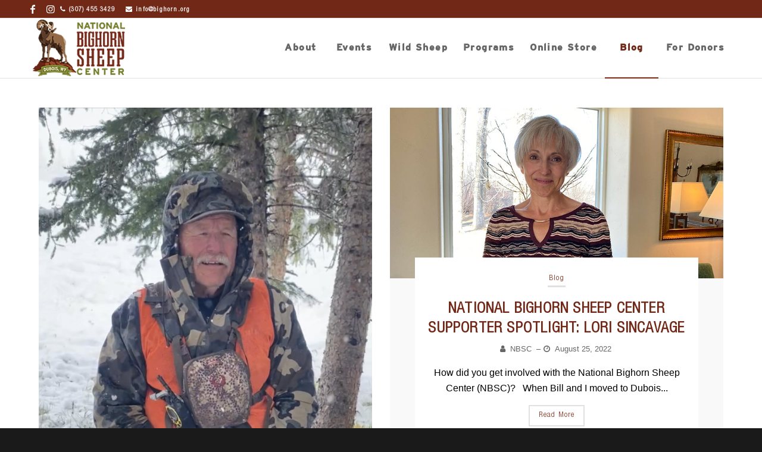

--- FILE ---
content_type: text/css
request_url: https://bighorn.org/wp-content/themes/enfold-child/scss/custom.min.css?ver=1.0.1
body_size: 872
content:
#header_meta{background:#152b5a}#header_meta a{margin-right:15px;color:#fff}#header_meta a .fa{padding-right:5px}#header_main .main_menu a{line-height:16px !important;display:flex;align-items:center;justify-content:center}#header_main .main_menu a .avia-menu-text{font-size:16px;letter-spacing:1.4px}#header_main #menu-item-search{display:none !important}@media(max-width:1160px) and (min-width:990px){.main_menu .av-main-nav>li>a{padding:0 2px !important;min-width:80px !important}.main_menu .av-main-nav>li>a .avia-menu-text{font-size:14px}}@media(max-width:990px){#av-burger-menu-ul li a .avia-menu-text br{display:none !important}}@font-face{font-family:'Interstate-Bold';src:url("/wp-content/themes/enfold-child/fonts/Interstate Bold.eot");src:url("/wp-content/themes/enfold-child/fonts/Interstate Bold.woff2") format("woff2"),url("/wp-content/themes/enfold-child/fonts/Interstate Bold.eot?#iefix") format("embedded-opentype");font-weight:normal;font-style:normal}@font-face{font-family:'Interstate-Bold';src:url("/wp-content/themes/enfold-child/fonts/Interstate-Bold.woff") format("woff"),url("/wp-content/themes/enfold-child/fonts/Interstate-Bold.svg#Interstate-Bold") format("svg");font-weight:normal;font-style:normal}@font-face{font-family:'HelveticaNeueLTPro-LtCn';src:url("/wp-content/themes/enfold-child/fonts/HelveticaNeueLTPro-LtCn.eot");src:url("/wp-content/themes/enfold-child/fonts/HelveticaNeueLTPro-LtCn.woff2") format("woff2"),url("/wp-content/themes/enfold-child/fonts/HelveticaNeueLTPro-LtCn.woff") format("woff"),url("/wp-content/themes/enfold-child/fonts/HelveticaNeueLTPro-LtCn.svg#HelveticaNeueLTPro-LtCn") format("svg"),url("/wp-content/themes/enfold-child/fonts/HelveticaNeueLTPro-LtCn.eot?#iefix") format("embedded-opentype");font-weight:normal;font-style:normal}h1,h2,h3,h4,h5,h6,header .avia-menu-text{font-size:2.5em;font-family:'Interstate-Bold' !important}p,a,input{font-family:'HelveticaNeueLTPro-LtCn' !important;letter-spacing:1.2px}p{font-size:1em}.image-overlay{display:none !important}.wcqd-single-quick-container input[type="submit"]{padding:14px;border:1px solid #de4b09;font-size:16px;color:#fff;background:#de4b09}.wcqd-single-quick-container input[type="submit"]:hover{cursor:pointer;background:#fff;color:#de4b09;border:1px solid #de4b09}.wcqd-single-quick-form{display:block;text-align:center}.page-id-20 #top .input-text,#top input[type="text"],#top input[type="input"],#top input[type="password"],#top input[type="email"],#top input[type="number"],#top input[type="url"],#top input[type="tel"],#top input[type="search"],#top textarea,#top select{margin:18px 0 26px 3px;max-width:249px}.page-id-20 .av_textblock_section.paypal_donation form{display:block;text-align:center}.woocommerce-product-details__short-description select{line-height:13px !important}.products .product h2{padding:15px}.av-special-heading-h4 .special-heading-border{height:3.1em}.backB{background:#737a2a;color:white !important;margin-top:35px;font-size:12px;min-width:130px;display:none;text-align:center;height:40px;line-height:40px}.backB:hover{background:#8bba34;color:white !important}.archive .backB{display:none}.avia_cart_buttons{opacity:1 !important}.page-id-20 .av_textblock_section .paypal_donation form{display:block;text-align:center}.html_visible_cart .cart_dropdown{width:82px;height:70px}.cart_dropdown{top:37%;transition:all ease-in-out .01s}.cart_dropdown_first .cart_dropdown_link{top:23%;background:transparent !important;font-size:28px}#top .av-cart-counter{top:18%}.html_visible_cart .header-scrolled .cart_dropdown{width:72px;height:55px}.cart_dropdown{top:37%}.cart_dropdown_first .cart_dropdown_link{top:23%;background:transparent;font-size:28px}#top .header-scrolled .av-cart-counter{top:20%}@media screen and (max-width:1444px){.html_visible_cart .cart_dropdown{width:55px;height:50px;top:46%}.cart_dropdown{top:auto}.cart_dropdown_first .cart_dropdown_link{top:9%;font-size:18px}#top .av-cart-counter{top:34%}.html_visible_cart .header-scrolled .cart_dropdown{width:55px;height:50px;top:46%}.header-scrolled .cart_dropdown{top:auto}.header-scrolled .cart_dropdown_first .cart_dropdown_link{top:9%;font-size:18px}#top .header-scrolled .av-cart-counter{top:35%}}@media screen and (max-width:990px){.html_visible_cart .cart_dropdown{width:45px;height:45px}.cart_dropdown{top:auto}.cart_dropdown_first .cart_dropdown_link{top:0;font-size:14px}#top .av-cart-counter{top:48%}}@media only screen and (max-width:767px){.responsive #top .av-main-nav .menu-item-avia-special{left:-20%}}@media screen and (max-width:450px){#top #header_meta a,#top #header_meta li,#top #header_meta .phone-info{font-weight:100;line-height:16px}#full_slider_1 .avia-slideshow-inner img{left:0;height:150px;width:auto;max-width:125%}}#footer .widgettitle{font-size:1.3em}#footer a .fa{padding-right:5px}#footer #mc-embedded-subscribe-form .email{margin:15px 0 0 0 !important}

--- FILE ---
content_type: text/css
request_url: https://bighorn.org/wp-content/themes/enfold-child/style.css?ver=6.0.9
body_size: -60
content:
/*
Theme Name: Enfold Child
Description: A <a href='http://codex.wordpress.org/Child_Themes'>Child Theme</a> for the Enfold Wordpress Theme. If you plan to do a lot of file modifications we recommend to use this Theme instead of the original Theme. Updating wil be much easier then.
Version: 1.0
Author: Kriesi
Author URI: http://www.kriesi.at
Template: enfold */



/*Add your own styles here:*/
.teXtX
{padding-top:21px;}

.archive .forcefullwidth_wrapper_tp_banner
{margin-top:-50px !important;
 margin-bottom:70px !important; 
}

.archive .product-sorting
{display:none;}

#header_main .main_menu a .avia-menu-text
{text-align:center;}

#product-559 .quantity,#product-559 .reviews_tab.active,#product-559 li#tab-title-reviews,#product-447 .quantity,#product-447 li#tab-title-reviews,#product-447 .woocommerce-tabs.wc-tabs-wrapper
{
	display:none;
}

.template-shop .page-title{
	display:block !important;
	padding: 15px 0;
    	text-align: center;
}
.woocommerce-breadcrumb{
	padding:10px 0;
}

body {
	margin: 0px; 
	padding: 0px;
}

--- FILE ---
content_type: text/javascript
request_url: https://bighorn.org/wp-content/themes/enfold-child/js/imok.js?ver=1.0.0
body_size: -479
content:
jQuery(window).on('load',function () {
    jQuery('.single-product .backB').insertAfter('.single-product div.product_meta');
    jQuery('.backB').css('display','inline-block');
    jQuery('.archive .backB').css('display','none');
});